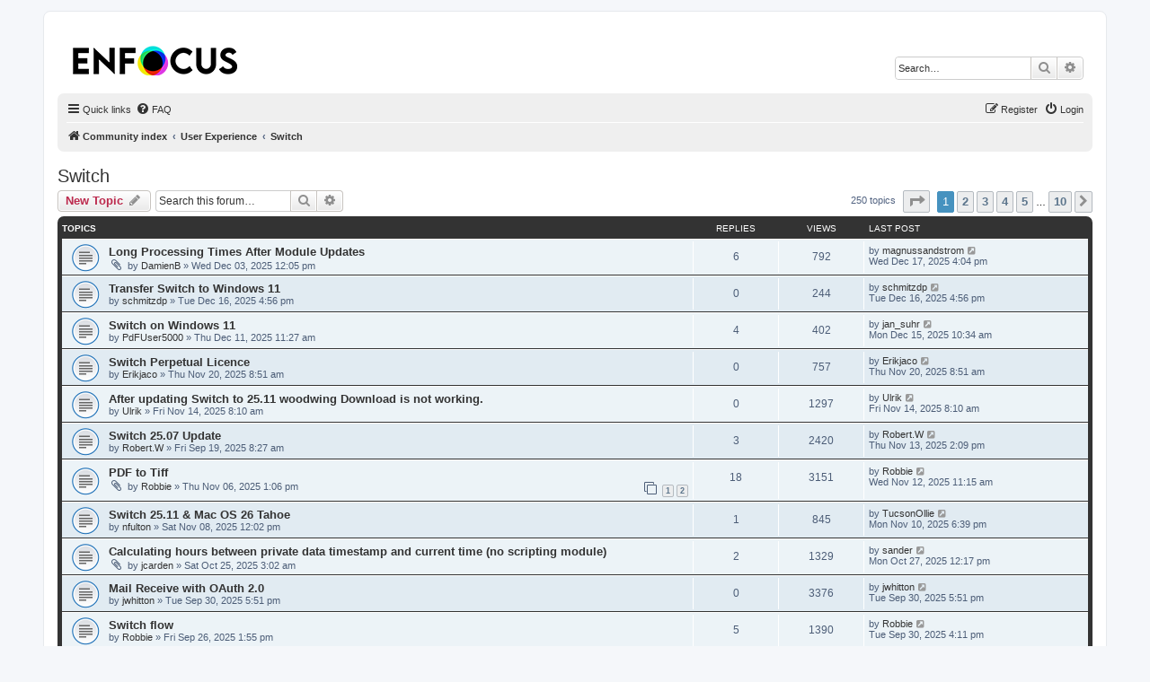

--- FILE ---
content_type: text/html; charset=UTF-8
request_url: https://forum.enfocus.com/viewforum.php?f=25&sid=9ed260610e971b4011ebf2f2673a8a54
body_size: 8482
content:
<!DOCTYPE html>
<html dir="ltr" lang="en-gb">
<head>
<meta charset="utf-8" />
<meta http-equiv="X-UA-Compatible" content="IE=edge">
<meta name="viewport" content="width=device-width, initial-scale=1" />

<title>Switch - Enfocus Community</title>

	<link rel="alternate" type="application/atom+xml" title="Feed - Enfocus Community" href="/feed?sid=c31b0e3fe2e10cd81e99d2aec99b0923">			<link rel="alternate" type="application/atom+xml" title="Feed - New Topics" href="/feed/topics?sid=c31b0e3fe2e10cd81e99d2aec99b0923">		<link rel="alternate" type="application/atom+xml" title="Feed - Forum - Switch" href="/feed/forum/25?sid=c31b0e3fe2e10cd81e99d2aec99b0923">		
	<link rel="canonical" href="https://forum.enfocus.com/viewforum.php?f=25">

<!--
	phpBB style name: prosilver
	Based on style:   prosilver (this is the default phpBB3 style)
	Original author:  Tom Beddard ( http://www.subBlue.com/ )
	Modified by:
-->

<link href="./assets/css/font-awesome.min.css?assets_version=41" rel="stylesheet">
<link href="./styles/prosilver/theme/stylesheet.css?assets_version=41" rel="stylesheet">
<link href="./styles/prosilver/theme/en/stylesheet.css?assets_version=41" rel="stylesheet">




<!--[if lte IE 9]>
	<link href="./styles/prosilver/theme/tweaks.css?assets_version=41" rel="stylesheet">
<![endif]-->





</head>
<body id="phpbb" class="nojs notouch section-viewforum ltr ">


<div id="wrap" class="wrap">
	<a id="top" class="top-anchor" accesskey="t"></a>
	<div id="page-header">
		<div class="headerbar" role="banner">
					<div class="inner">

			<div id="site-description" class="site-description">
		<a id="logo" class="logo" href="./index.php?sid=c31b0e3fe2e10cd81e99d2aec99b0923" title="Community index">
					<span class="site_logo"></span>
				</a>
				<h1>Enfocus Community</h1>
				<p></p>
				<p class="skiplink"><a href="#start_here">Skip to content</a></p>
			</div>

									<div id="search-box" class="search-box search-header" role="search">
				<form action="./search.php?sid=c31b0e3fe2e10cd81e99d2aec99b0923" method="get" id="search">
				<fieldset>
					<input name="keywords" id="keywords" type="search" maxlength="128" title="Search for keywords" class="inputbox search tiny" size="20" value="" placeholder="Search…" />
					<button class="button button-search" type="submit" title="Search">
						<i class="icon fa-search fa-fw" aria-hidden="true"></i><span class="sr-only">Search</span>
					</button>
					<a href="./search.php?sid=c31b0e3fe2e10cd81e99d2aec99b0923" class="button button-search-end" title="Advanced search">
						<i class="icon fa-cog fa-fw" aria-hidden="true"></i><span class="sr-only">Advanced search</span>
					</a>
					<input type="hidden" name="sid" value="c31b0e3fe2e10cd81e99d2aec99b0923" />

				</fieldset>
				</form>
			</div>
						
			</div>
					</div>
				<div class="navbar" role="navigation">
	<div class="inner">

	<ul id="nav-main" class="nav-main linklist" role="menubar">

		<li id="quick-links" class="quick-links dropdown-container responsive-menu" data-skip-responsive="true">
			<a href="#" class="dropdown-trigger">
				<i class="icon fa-bars fa-fw" aria-hidden="true"></i><span>Quick links</span>
			</a>
			<div class="dropdown">
				<div class="pointer"><div class="pointer-inner"></div></div>
				<ul class="dropdown-contents" role="menu">
					
											<li class="separator"></li>
																									<li>
								<a href="./search.php?search_id=unanswered&amp;sid=c31b0e3fe2e10cd81e99d2aec99b0923" role="menuitem">
									<i class="icon fa-file-o fa-fw icon-gray" aria-hidden="true"></i><span>Unanswered topics</span>
								</a>
							</li>
							<li>
								<a href="./search.php?search_id=active_topics&amp;sid=c31b0e3fe2e10cd81e99d2aec99b0923" role="menuitem">
									<i class="icon fa-file-o fa-fw icon-blue" aria-hidden="true"></i><span>Active topics</span>
								</a>
							</li>
							<li class="separator"></li>
							<li>
								<a href="./search.php?sid=c31b0e3fe2e10cd81e99d2aec99b0923" role="menuitem">
									<i class="icon fa-search fa-fw" aria-hidden="true"></i><span>Search</span>
								</a>
							</li>
					
										<li class="separator"></li>

									</ul>
			</div>
		</li>

				<li data-skip-responsive="true">
			<a href="/help/faq?sid=c31b0e3fe2e10cd81e99d2aec99b0923" rel="help" title="Frequently Asked Questions" role="menuitem">
				<i class="icon fa-question-circle fa-fw" aria-hidden="true"></i><span>FAQ</span>
			</a>
		</li>
						
			<li class="rightside"  data-skip-responsive="true">
			<a href="./ucp.php?mode=login&amp;redirect=viewforum.php%3Ff%3D25&amp;sid=c31b0e3fe2e10cd81e99d2aec99b0923" title="Login" accesskey="x" role="menuitem">
				<i class="icon fa-power-off fa-fw" aria-hidden="true"></i><span>Login</span>
			</a>
		</li>
					<li class="rightside" data-skip-responsive="true">
				<a href="./ucp.php?mode=register&amp;sid=c31b0e3fe2e10cd81e99d2aec99b0923" role="menuitem">
					<i class="icon fa-pencil-square-o  fa-fw" aria-hidden="true"></i><span>Register</span>
				</a>
			</li>
						</ul>

	<ul id="nav-breadcrumbs" class="nav-breadcrumbs linklist navlinks" role="menubar">
				
		
		<li class="breadcrumbs" itemscope itemtype="https://schema.org/BreadcrumbList">

			
							<span class="crumb" itemtype="https://schema.org/ListItem" itemprop="itemListElement" itemscope><a itemprop="item" href="./index.php?sid=c31b0e3fe2e10cd81e99d2aec99b0923" accesskey="h" data-navbar-reference="index"><i class="icon fa-home fa-fw"></i><span itemprop="name">Community index</span></a><meta itemprop="position" content="1" /></span>

											
								<span class="crumb" itemtype="https://schema.org/ListItem" itemprop="itemListElement" itemscope data-forum-id="24"><a itemprop="item" href="./viewforum.php?f=24&amp;sid=c31b0e3fe2e10cd81e99d2aec99b0923"><span itemprop="name">User Experience</span></a><meta itemprop="position" content="2" /></span>
															
								<span class="crumb" itemtype="https://schema.org/ListItem" itemprop="itemListElement" itemscope data-forum-id="25"><a itemprop="item" href="./viewforum.php?f=25&amp;sid=c31b0e3fe2e10cd81e99d2aec99b0923"><span itemprop="name">Switch</span></a><meta itemprop="position" content="3" /></span>
							
					</li>

		
					<li class="rightside responsive-search">
				<a href="./search.php?sid=c31b0e3fe2e10cd81e99d2aec99b0923" title="View the advanced search options" role="menuitem">
					<i class="icon fa-search fa-fw" aria-hidden="true"></i><span class="sr-only">Search</span>
				</a>
			</li>
			</ul>

	</div>
</div>
	</div>

	
	<a id="start_here" class="anchor"></a>
	<div id="page-body" class="page-body" role="main">
		
		<h2 class="forum-title"><a href="./viewforum.php?f=25&amp;sid=c31b0e3fe2e10cd81e99d2aec99b0923">Switch</a></h2>



	<div class="action-bar bar-top">

				
		<a href="./posting.php?mode=post&amp;f=25&amp;sid=c31b0e3fe2e10cd81e99d2aec99b0923" class="button" title="Post a new topic">
							<span>New Topic</span> <i class="icon fa-pencil fa-fw" aria-hidden="true"></i>
					</a>
				
			<div class="search-box" role="search">
			<form method="get" id="forum-search" action="./search.php?sid=c31b0e3fe2e10cd81e99d2aec99b0923">
			<fieldset>
				<input class="inputbox search tiny" type="search" name="keywords" id="search_keywords" size="20" placeholder="Search this forum…" />
				<button class="button button-search" type="submit" title="Search">
					<i class="icon fa-search fa-fw" aria-hidden="true"></i><span class="sr-only">Search</span>
				</button>
				<a href="./search.php?fid%5B%5D=25&amp;sid=c31b0e3fe2e10cd81e99d2aec99b0923" class="button button-search-end" title="Advanced search">
					<i class="icon fa-cog fa-fw" aria-hidden="true"></i><span class="sr-only">Advanced search</span>
				</a>
				<input type="hidden" name="fid[0]" value="25" />
<input type="hidden" name="sid" value="c31b0e3fe2e10cd81e99d2aec99b0923" />

			</fieldset>
			</form>
		</div>
	
	<div class="pagination">
				250 topics
					<ul>
	<li class="dropdown-container dropdown-button-control dropdown-page-jump page-jump">
		<a class="button button-icon-only dropdown-trigger" href="#" title="Click to jump to page…" role="button"><i class="icon fa-level-down fa-rotate-270" aria-hidden="true"></i><span class="sr-only">Page <strong>1</strong> of <strong>10</strong></span></a>
		<div class="dropdown">
			<div class="pointer"><div class="pointer-inner"></div></div>
			<ul class="dropdown-contents">
				<li>Jump to page:</li>
				<li class="page-jump-form">
					<input type="number" name="page-number" min="1" max="999999" title="Enter the page number you wish to go to" class="inputbox tiny" data-per-page="25" data-base-url=".&#x2F;viewforum.php&#x3F;f&#x3D;25&amp;amp&#x3B;sid&#x3D;c31b0e3fe2e10cd81e99d2aec99b0923" data-start-name="start" />
					<input class="button2" value="Go" type="button" />
				</li>
			</ul>
		</div>
	</li>
		<li class="active"><span>1</span></li>
				<li><a class="button" href="./viewforum.php?f=25&amp;sid=c31b0e3fe2e10cd81e99d2aec99b0923&amp;start=25" role="button">2</a></li>
				<li><a class="button" href="./viewforum.php?f=25&amp;sid=c31b0e3fe2e10cd81e99d2aec99b0923&amp;start=50" role="button">3</a></li>
				<li><a class="button" href="./viewforum.php?f=25&amp;sid=c31b0e3fe2e10cd81e99d2aec99b0923&amp;start=75" role="button">4</a></li>
				<li><a class="button" href="./viewforum.php?f=25&amp;sid=c31b0e3fe2e10cd81e99d2aec99b0923&amp;start=100" role="button">5</a></li>
			<li class="ellipsis" role="separator"><span>…</span></li>
				<li><a class="button" href="./viewforum.php?f=25&amp;sid=c31b0e3fe2e10cd81e99d2aec99b0923&amp;start=225" role="button">10</a></li>
				<li class="arrow next"><a class="button button-icon-only" href="./viewforum.php?f=25&amp;sid=c31b0e3fe2e10cd81e99d2aec99b0923&amp;start=25" rel="next" role="button"><i class="icon fa-chevron-right fa-fw" aria-hidden="true"></i><span class="sr-only">Next</span></a></li>
	</ul>
			</div>

	</div>




	
			<div class="forumbg">
		<div class="inner">
		<ul class="topiclist">
			<li class="header">
				<dl class="row-item">
					<dt><div class="list-inner">Topics</div></dt>
					<dd class="posts">Replies</dd>
					<dd class="views">Views</dd>
					<dd class="lastpost"><span>Last post</span></dd>
				</dl>
			</li>
		</ul>
		<ul class="topiclist topics">
	
				<li class="row bg1">
						<dl class="row-item topic_read">
				<dt title="No unread posts">
										<div class="list-inner">
																		<a href="./viewtopic.php?t=5572&amp;sid=c31b0e3fe2e10cd81e99d2aec99b0923" class="topictitle">Long Processing Times After Module Updates</a>																								<br />
						
												<div class="responsive-show" style="display: none;">
							Last post by <a href="./memberlist.php?mode=viewprofile&amp;u=3472&amp;sid=c31b0e3fe2e10cd81e99d2aec99b0923" class="username">magnussandstrom</a> &laquo; <a href="./viewtopic.php?p=19655&amp;sid=c31b0e3fe2e10cd81e99d2aec99b0923#p19655" title="Go to last post"><time datetime="2025-12-17T15:04:19+00:00">Wed Dec 17, 2025 4:04 pm</time></a>
													</div>
														<span class="responsive-show left-box" style="display: none;">Replies: <strong>6</strong></span>
													
						<div class="topic-poster responsive-hide left-box">
														<i class="icon fa-paperclip fa-fw" aria-hidden="true"></i>														by <a href="./memberlist.php?mode=viewprofile&amp;u=3273&amp;sid=c31b0e3fe2e10cd81e99d2aec99b0923" class="username">DamienB</a> &raquo; <time datetime="2025-12-03T11:05:42+00:00">Wed Dec 03, 2025 12:05 pm</time>
																				</div>

						
											</div>
				</dt>
				<dd class="posts">6 <dfn>Replies</dfn></dd>
				<dd class="views">792 <dfn>Views</dfn></dd>
				<dd class="lastpost">
					<span><dfn>Last post </dfn>by <a href="./memberlist.php?mode=viewprofile&amp;u=3472&amp;sid=c31b0e3fe2e10cd81e99d2aec99b0923" class="username">magnussandstrom</a>													<a href="./viewtopic.php?p=19655&amp;sid=c31b0e3fe2e10cd81e99d2aec99b0923#p19655" title="Go to last post">
								<i class="icon fa-external-link-square fa-fw icon-lightgray icon-md" aria-hidden="true"></i><span class="sr-only"></span>
							</a>
												<br /><time datetime="2025-12-17T15:04:19+00:00">Wed Dec 17, 2025 4:04 pm</time>
					</span>
				</dd>
			</dl>
					</li>
		
	

	
	
				<li class="row bg2">
						<dl class="row-item topic_read">
				<dt title="No unread posts">
										<div class="list-inner">
																		<a href="./viewtopic.php?t=5583&amp;sid=c31b0e3fe2e10cd81e99d2aec99b0923" class="topictitle">Transfer Switch to Windows 11</a>																								<br />
						
												<div class="responsive-show" style="display: none;">
							Last post by <a href="./memberlist.php?mode=viewprofile&amp;u=3476&amp;sid=c31b0e3fe2e10cd81e99d2aec99b0923" class="username">schmitzdp</a> &laquo; <a href="./viewtopic.php?p=19652&amp;sid=c31b0e3fe2e10cd81e99d2aec99b0923#p19652" title="Go to last post"><time datetime="2025-12-16T15:56:15+00:00">Tue Dec 16, 2025 4:56 pm</time></a>
													</div>
													
						<div class="topic-poster responsive-hide left-box">
																												by <a href="./memberlist.php?mode=viewprofile&amp;u=3476&amp;sid=c31b0e3fe2e10cd81e99d2aec99b0923" class="username">schmitzdp</a> &raquo; <time datetime="2025-12-16T15:56:15+00:00">Tue Dec 16, 2025 4:56 pm</time>
																				</div>

						
											</div>
				</dt>
				<dd class="posts">0 <dfn>Replies</dfn></dd>
				<dd class="views">244 <dfn>Views</dfn></dd>
				<dd class="lastpost">
					<span><dfn>Last post </dfn>by <a href="./memberlist.php?mode=viewprofile&amp;u=3476&amp;sid=c31b0e3fe2e10cd81e99d2aec99b0923" class="username">schmitzdp</a>													<a href="./viewtopic.php?p=19652&amp;sid=c31b0e3fe2e10cd81e99d2aec99b0923#p19652" title="Go to last post">
								<i class="icon fa-external-link-square fa-fw icon-lightgray icon-md" aria-hidden="true"></i><span class="sr-only"></span>
							</a>
												<br /><time datetime="2025-12-16T15:56:15+00:00">Tue Dec 16, 2025 4:56 pm</time>
					</span>
				</dd>
			</dl>
					</li>
		
	

	
	
				<li class="row bg1">
						<dl class="row-item topic_read">
				<dt title="No unread posts">
										<div class="list-inner">
																		<a href="./viewtopic.php?t=5579&amp;sid=c31b0e3fe2e10cd81e99d2aec99b0923" class="topictitle">Switch on Windows 11</a>																								<br />
						
												<div class="responsive-show" style="display: none;">
							Last post by <a href="./memberlist.php?mode=viewprofile&amp;u=364&amp;sid=c31b0e3fe2e10cd81e99d2aec99b0923" class="username">jan_suhr</a> &laquo; <a href="./viewtopic.php?p=19646&amp;sid=c31b0e3fe2e10cd81e99d2aec99b0923#p19646" title="Go to last post"><time datetime="2025-12-15T09:34:31+00:00">Mon Dec 15, 2025 10:34 am</time></a>
													</div>
														<span class="responsive-show left-box" style="display: none;">Replies: <strong>4</strong></span>
													
						<div class="topic-poster responsive-hide left-box">
																												by <a href="./memberlist.php?mode=viewprofile&amp;u=3433&amp;sid=c31b0e3fe2e10cd81e99d2aec99b0923" class="username">PdFUser5000</a> &raquo; <time datetime="2025-12-11T10:27:18+00:00">Thu Dec 11, 2025 11:27 am</time>
																				</div>

						
											</div>
				</dt>
				<dd class="posts">4 <dfn>Replies</dfn></dd>
				<dd class="views">402 <dfn>Views</dfn></dd>
				<dd class="lastpost">
					<span><dfn>Last post </dfn>by <a href="./memberlist.php?mode=viewprofile&amp;u=364&amp;sid=c31b0e3fe2e10cd81e99d2aec99b0923" class="username">jan_suhr</a>													<a href="./viewtopic.php?p=19646&amp;sid=c31b0e3fe2e10cd81e99d2aec99b0923#p19646" title="Go to last post">
								<i class="icon fa-external-link-square fa-fw icon-lightgray icon-md" aria-hidden="true"></i><span class="sr-only"></span>
							</a>
												<br /><time datetime="2025-12-15T09:34:31+00:00">Mon Dec 15, 2025 10:34 am</time>
					</span>
				</dd>
			</dl>
					</li>
		
	

	
	
				<li class="row bg2">
						<dl class="row-item topic_read">
				<dt title="No unread posts">
										<div class="list-inner">
																		<a href="./viewtopic.php?t=5563&amp;sid=c31b0e3fe2e10cd81e99d2aec99b0923" class="topictitle">Switch Perpetual Licence</a>																								<br />
						
												<div class="responsive-show" style="display: none;">
							Last post by <a href="./memberlist.php?mode=viewprofile&amp;u=5068&amp;sid=c31b0e3fe2e10cd81e99d2aec99b0923" class="username">Erikjaco</a> &laquo; <a href="./viewtopic.php?p=19583&amp;sid=c31b0e3fe2e10cd81e99d2aec99b0923#p19583" title="Go to last post"><time datetime="2025-11-20T07:51:18+00:00">Thu Nov 20, 2025 8:51 am</time></a>
													</div>
													
						<div class="topic-poster responsive-hide left-box">
																												by <a href="./memberlist.php?mode=viewprofile&amp;u=5068&amp;sid=c31b0e3fe2e10cd81e99d2aec99b0923" class="username">Erikjaco</a> &raquo; <time datetime="2025-11-20T07:51:18+00:00">Thu Nov 20, 2025 8:51 am</time>
																				</div>

						
											</div>
				</dt>
				<dd class="posts">0 <dfn>Replies</dfn></dd>
				<dd class="views">757 <dfn>Views</dfn></dd>
				<dd class="lastpost">
					<span><dfn>Last post </dfn>by <a href="./memberlist.php?mode=viewprofile&amp;u=5068&amp;sid=c31b0e3fe2e10cd81e99d2aec99b0923" class="username">Erikjaco</a>													<a href="./viewtopic.php?p=19583&amp;sid=c31b0e3fe2e10cd81e99d2aec99b0923#p19583" title="Go to last post">
								<i class="icon fa-external-link-square fa-fw icon-lightgray icon-md" aria-hidden="true"></i><span class="sr-only"></span>
							</a>
												<br /><time datetime="2025-11-20T07:51:18+00:00">Thu Nov 20, 2025 8:51 am</time>
					</span>
				</dd>
			</dl>
					</li>
		
	

	
	
				<li class="row bg1">
						<dl class="row-item topic_read">
				<dt title="No unread posts">
										<div class="list-inner">
																		<a href="./viewtopic.php?t=5560&amp;sid=c31b0e3fe2e10cd81e99d2aec99b0923" class="topictitle">After updating Switch to 25.11 woodwing Download is not working.</a>																								<br />
						
												<div class="responsive-show" style="display: none;">
							Last post by <a href="./memberlist.php?mode=viewprofile&amp;u=2797&amp;sid=c31b0e3fe2e10cd81e99d2aec99b0923" class="username">Ulrik</a> &laquo; <a href="./viewtopic.php?p=19560&amp;sid=c31b0e3fe2e10cd81e99d2aec99b0923#p19560" title="Go to last post"><time datetime="2025-11-14T07:10:39+00:00">Fri Nov 14, 2025 8:10 am</time></a>
													</div>
													
						<div class="topic-poster responsive-hide left-box">
																												by <a href="./memberlist.php?mode=viewprofile&amp;u=2797&amp;sid=c31b0e3fe2e10cd81e99d2aec99b0923" class="username">Ulrik</a> &raquo; <time datetime="2025-11-14T07:10:39+00:00">Fri Nov 14, 2025 8:10 am</time>
																				</div>

						
											</div>
				</dt>
				<dd class="posts">0 <dfn>Replies</dfn></dd>
				<dd class="views">1297 <dfn>Views</dfn></dd>
				<dd class="lastpost">
					<span><dfn>Last post </dfn>by <a href="./memberlist.php?mode=viewprofile&amp;u=2797&amp;sid=c31b0e3fe2e10cd81e99d2aec99b0923" class="username">Ulrik</a>													<a href="./viewtopic.php?p=19560&amp;sid=c31b0e3fe2e10cd81e99d2aec99b0923#p19560" title="Go to last post">
								<i class="icon fa-external-link-square fa-fw icon-lightgray icon-md" aria-hidden="true"></i><span class="sr-only"></span>
							</a>
												<br /><time datetime="2025-11-14T07:10:39+00:00">Fri Nov 14, 2025 8:10 am</time>
					</span>
				</dd>
			</dl>
					</li>
		
	

	
	
				<li class="row bg2">
						<dl class="row-item topic_read">
				<dt title="No unread posts">
										<div class="list-inner">
																		<a href="./viewtopic.php?t=5506&amp;sid=c31b0e3fe2e10cd81e99d2aec99b0923" class="topictitle">Switch 25.07 Update</a>																								<br />
						
												<div class="responsive-show" style="display: none;">
							Last post by <a href="./memberlist.php?mode=viewprofile&amp;u=3742&amp;sid=c31b0e3fe2e10cd81e99d2aec99b0923" class="username">Robert.W</a> &laquo; <a href="./viewtopic.php?p=19554&amp;sid=c31b0e3fe2e10cd81e99d2aec99b0923#p19554" title="Go to last post"><time datetime="2025-11-13T13:09:09+00:00">Thu Nov 13, 2025 2:09 pm</time></a>
													</div>
														<span class="responsive-show left-box" style="display: none;">Replies: <strong>3</strong></span>
													
						<div class="topic-poster responsive-hide left-box">
																												by <a href="./memberlist.php?mode=viewprofile&amp;u=3742&amp;sid=c31b0e3fe2e10cd81e99d2aec99b0923" class="username">Robert.W</a> &raquo; <time datetime="2025-09-19T06:27:48+00:00">Fri Sep 19, 2025 8:27 am</time>
																				</div>

						
											</div>
				</dt>
				<dd class="posts">3 <dfn>Replies</dfn></dd>
				<dd class="views">2420 <dfn>Views</dfn></dd>
				<dd class="lastpost">
					<span><dfn>Last post </dfn>by <a href="./memberlist.php?mode=viewprofile&amp;u=3742&amp;sid=c31b0e3fe2e10cd81e99d2aec99b0923" class="username">Robert.W</a>													<a href="./viewtopic.php?p=19554&amp;sid=c31b0e3fe2e10cd81e99d2aec99b0923#p19554" title="Go to last post">
								<i class="icon fa-external-link-square fa-fw icon-lightgray icon-md" aria-hidden="true"></i><span class="sr-only"></span>
							</a>
												<br /><time datetime="2025-11-13T13:09:09+00:00">Thu Nov 13, 2025 2:09 pm</time>
					</span>
				</dd>
			</dl>
					</li>
		
	

	
	
				<li class="row bg1">
						<dl class="row-item topic_read">
				<dt title="No unread posts">
										<div class="list-inner">
																		<a href="./viewtopic.php?t=5551&amp;sid=c31b0e3fe2e10cd81e99d2aec99b0923" class="topictitle">PDF to Tiff</a>																								<br />
						
												<div class="responsive-show" style="display: none;">
							Last post by <a href="./memberlist.php?mode=viewprofile&amp;u=2936&amp;sid=c31b0e3fe2e10cd81e99d2aec99b0923" class="username">Robbie</a> &laquo; <a href="./viewtopic.php?p=19545&amp;sid=c31b0e3fe2e10cd81e99d2aec99b0923#p19545" title="Go to last post"><time datetime="2025-11-12T10:15:14+00:00">Wed Nov 12, 2025 11:15 am</time></a>
													</div>
														<span class="responsive-show left-box" style="display: none;">Replies: <strong>18</strong></span>
													
						<div class="topic-poster responsive-hide left-box">
														<i class="icon fa-paperclip fa-fw" aria-hidden="true"></i>														by <a href="./memberlist.php?mode=viewprofile&amp;u=2936&amp;sid=c31b0e3fe2e10cd81e99d2aec99b0923" class="username">Robbie</a> &raquo; <time datetime="2025-11-06T12:06:52+00:00">Thu Nov 06, 2025 1:06 pm</time>
																				</div>

												<div class="pagination">
							<span><i class="icon fa-clone fa-fw" aria-hidden="true"></i></span>
							<ul>
															<li><a class="button" href="./viewtopic.php?t=5551&amp;sid=c31b0e3fe2e10cd81e99d2aec99b0923">1</a></li>
																							<li><a class="button" href="./viewtopic.php?t=5551&amp;sid=c31b0e3fe2e10cd81e99d2aec99b0923&amp;start=15">2</a></li>
																																													</ul>
						</div>
						
											</div>
				</dt>
				<dd class="posts">18 <dfn>Replies</dfn></dd>
				<dd class="views">3151 <dfn>Views</dfn></dd>
				<dd class="lastpost">
					<span><dfn>Last post </dfn>by <a href="./memberlist.php?mode=viewprofile&amp;u=2936&amp;sid=c31b0e3fe2e10cd81e99d2aec99b0923" class="username">Robbie</a>													<a href="./viewtopic.php?p=19545&amp;sid=c31b0e3fe2e10cd81e99d2aec99b0923#p19545" title="Go to last post">
								<i class="icon fa-external-link-square fa-fw icon-lightgray icon-md" aria-hidden="true"></i><span class="sr-only"></span>
							</a>
												<br /><time datetime="2025-11-12T10:15:14+00:00">Wed Nov 12, 2025 11:15 am</time>
					</span>
				</dd>
			</dl>
					</li>
		
	

	
	
				<li class="row bg2">
						<dl class="row-item topic_read">
				<dt title="No unread posts">
										<div class="list-inner">
																		<a href="./viewtopic.php?t=5553&amp;sid=c31b0e3fe2e10cd81e99d2aec99b0923" class="topictitle">Switch 25.11 &amp; Mac OS 26 Tahoe</a>																								<br />
						
												<div class="responsive-show" style="display: none;">
							Last post by <a href="./memberlist.php?mode=viewprofile&amp;u=4497&amp;sid=c31b0e3fe2e10cd81e99d2aec99b0923" class="username">TucsonOllie</a> &laquo; <a href="./viewtopic.php?p=19521&amp;sid=c31b0e3fe2e10cd81e99d2aec99b0923#p19521" title="Go to last post"><time datetime="2025-11-10T17:39:27+00:00">Mon Nov 10, 2025 6:39 pm</time></a>
													</div>
														<span class="responsive-show left-box" style="display: none;">Replies: <strong>1</strong></span>
													
						<div class="topic-poster responsive-hide left-box">
																												by <a href="./memberlist.php?mode=viewprofile&amp;u=3861&amp;sid=c31b0e3fe2e10cd81e99d2aec99b0923" class="username">nfulton</a> &raquo; <time datetime="2025-11-08T11:02:20+00:00">Sat Nov 08, 2025 12:02 pm</time>
																				</div>

						
											</div>
				</dt>
				<dd class="posts">1 <dfn>Replies</dfn></dd>
				<dd class="views">845 <dfn>Views</dfn></dd>
				<dd class="lastpost">
					<span><dfn>Last post </dfn>by <a href="./memberlist.php?mode=viewprofile&amp;u=4497&amp;sid=c31b0e3fe2e10cd81e99d2aec99b0923" class="username">TucsonOllie</a>													<a href="./viewtopic.php?p=19521&amp;sid=c31b0e3fe2e10cd81e99d2aec99b0923#p19521" title="Go to last post">
								<i class="icon fa-external-link-square fa-fw icon-lightgray icon-md" aria-hidden="true"></i><span class="sr-only"></span>
							</a>
												<br /><time datetime="2025-11-10T17:39:27+00:00">Mon Nov 10, 2025 6:39 pm</time>
					</span>
				</dd>
			</dl>
					</li>
		
	

	
	
				<li class="row bg1">
						<dl class="row-item topic_read">
				<dt title="No unread posts">
										<div class="list-inner">
																		<a href="./viewtopic.php?t=5546&amp;sid=c31b0e3fe2e10cd81e99d2aec99b0923" class="topictitle">Calculating hours between private data timestamp and current time (no scripting module)</a>																								<br />
						
												<div class="responsive-show" style="display: none;">
							Last post by <a href="./memberlist.php?mode=viewprofile&amp;u=926&amp;sid=c31b0e3fe2e10cd81e99d2aec99b0923" class="username">sander</a> &laquo; <a href="./viewtopic.php?p=19487&amp;sid=c31b0e3fe2e10cd81e99d2aec99b0923#p19487" title="Go to last post"><time datetime="2025-10-27T11:17:11+00:00">Mon Oct 27, 2025 12:17 pm</time></a>
													</div>
														<span class="responsive-show left-box" style="display: none;">Replies: <strong>2</strong></span>
													
						<div class="topic-poster responsive-hide left-box">
														<i class="icon fa-paperclip fa-fw" aria-hidden="true"></i>														by <a href="./memberlist.php?mode=viewprofile&amp;u=3973&amp;sid=c31b0e3fe2e10cd81e99d2aec99b0923" class="username">jcarden</a> &raquo; <time datetime="2025-10-25T01:02:18+00:00">Sat Oct 25, 2025 3:02 am</time>
																				</div>

						
											</div>
				</dt>
				<dd class="posts">2 <dfn>Replies</dfn></dd>
				<dd class="views">1329 <dfn>Views</dfn></dd>
				<dd class="lastpost">
					<span><dfn>Last post </dfn>by <a href="./memberlist.php?mode=viewprofile&amp;u=926&amp;sid=c31b0e3fe2e10cd81e99d2aec99b0923" class="username">sander</a>													<a href="./viewtopic.php?p=19487&amp;sid=c31b0e3fe2e10cd81e99d2aec99b0923#p19487" title="Go to last post">
								<i class="icon fa-external-link-square fa-fw icon-lightgray icon-md" aria-hidden="true"></i><span class="sr-only"></span>
							</a>
												<br /><time datetime="2025-10-27T11:17:11+00:00">Mon Oct 27, 2025 12:17 pm</time>
					</span>
				</dd>
			</dl>
					</li>
		
	

	
	
				<li class="row bg2">
						<dl class="row-item topic_read">
				<dt title="No unread posts">
										<div class="list-inner">
																		<a href="./viewtopic.php?t=5519&amp;sid=c31b0e3fe2e10cd81e99d2aec99b0923" class="topictitle">Mail Receive with OAuth 2.0</a>																								<br />
						
												<div class="responsive-show" style="display: none;">
							Last post by <a href="./memberlist.php?mode=viewprofile&amp;u=4946&amp;sid=c31b0e3fe2e10cd81e99d2aec99b0923" class="username">jwhitton</a> &laquo; <a href="./viewtopic.php?p=19380&amp;sid=c31b0e3fe2e10cd81e99d2aec99b0923#p19380" title="Go to last post"><time datetime="2025-09-30T15:51:59+00:00">Tue Sep 30, 2025 5:51 pm</time></a>
													</div>
													
						<div class="topic-poster responsive-hide left-box">
																												by <a href="./memberlist.php?mode=viewprofile&amp;u=4946&amp;sid=c31b0e3fe2e10cd81e99d2aec99b0923" class="username">jwhitton</a> &raquo; <time datetime="2025-09-30T15:51:59+00:00">Tue Sep 30, 2025 5:51 pm</time>
																				</div>

						
											</div>
				</dt>
				<dd class="posts">0 <dfn>Replies</dfn></dd>
				<dd class="views">3376 <dfn>Views</dfn></dd>
				<dd class="lastpost">
					<span><dfn>Last post </dfn>by <a href="./memberlist.php?mode=viewprofile&amp;u=4946&amp;sid=c31b0e3fe2e10cd81e99d2aec99b0923" class="username">jwhitton</a>													<a href="./viewtopic.php?p=19380&amp;sid=c31b0e3fe2e10cd81e99d2aec99b0923#p19380" title="Go to last post">
								<i class="icon fa-external-link-square fa-fw icon-lightgray icon-md" aria-hidden="true"></i><span class="sr-only"></span>
							</a>
												<br /><time datetime="2025-09-30T15:51:59+00:00">Tue Sep 30, 2025 5:51 pm</time>
					</span>
				</dd>
			</dl>
					</li>
		
	

	
	
				<li class="row bg1">
						<dl class="row-item topic_read">
				<dt title="No unread posts">
										<div class="list-inner">
																		<a href="./viewtopic.php?t=5514&amp;sid=c31b0e3fe2e10cd81e99d2aec99b0923" class="topictitle">Switch flow</a>																								<br />
						
												<div class="responsive-show" style="display: none;">
							Last post by <a href="./memberlist.php?mode=viewprofile&amp;u=2936&amp;sid=c31b0e3fe2e10cd81e99d2aec99b0923" class="username">Robbie</a> &laquo; <a href="./viewtopic.php?p=19376&amp;sid=c31b0e3fe2e10cd81e99d2aec99b0923#p19376" title="Go to last post"><time datetime="2025-09-30T14:11:04+00:00">Tue Sep 30, 2025 4:11 pm</time></a>
													</div>
														<span class="responsive-show left-box" style="display: none;">Replies: <strong>5</strong></span>
													
						<div class="topic-poster responsive-hide left-box">
																												by <a href="./memberlist.php?mode=viewprofile&amp;u=2936&amp;sid=c31b0e3fe2e10cd81e99d2aec99b0923" class="username">Robbie</a> &raquo; <time datetime="2025-09-26T11:55:20+00:00">Fri Sep 26, 2025 1:55 pm</time>
																				</div>

						
											</div>
				</dt>
				<dd class="posts">5 <dfn>Replies</dfn></dd>
				<dd class="views">1390 <dfn>Views</dfn></dd>
				<dd class="lastpost">
					<span><dfn>Last post </dfn>by <a href="./memberlist.php?mode=viewprofile&amp;u=2936&amp;sid=c31b0e3fe2e10cd81e99d2aec99b0923" class="username">Robbie</a>													<a href="./viewtopic.php?p=19376&amp;sid=c31b0e3fe2e10cd81e99d2aec99b0923#p19376" title="Go to last post">
								<i class="icon fa-external-link-square fa-fw icon-lightgray icon-md" aria-hidden="true"></i><span class="sr-only"></span>
							</a>
												<br /><time datetime="2025-09-30T14:11:04+00:00">Tue Sep 30, 2025 4:11 pm</time>
					</span>
				</dd>
			</dl>
					</li>
		
	

	
	
				<li class="row bg2">
						<dl class="row-item topic_read">
				<dt title="No unread posts">
										<div class="list-inner">
																		<a href="./viewtopic.php?t=5513&amp;sid=c31b0e3fe2e10cd81e99d2aec99b0923" class="topictitle">How to get date of file in script</a>																								<br />
						
												<div class="responsive-show" style="display: none;">
							Last post by <a href="./memberlist.php?mode=viewprofile&amp;u=4566&amp;sid=c31b0e3fe2e10cd81e99d2aec99b0923" class="username">netaware</a> &laquo; <a href="./viewtopic.php?p=19367&amp;sid=c31b0e3fe2e10cd81e99d2aec99b0923#p19367" title="Go to last post"><time datetime="2025-09-29T11:24:59+00:00">Mon Sep 29, 2025 1:24 pm</time></a>
													</div>
														<span class="responsive-show left-box" style="display: none;">Replies: <strong>10</strong></span>
													
						<div class="topic-poster responsive-hide left-box">
																												by <a href="./memberlist.php?mode=viewprofile&amp;u=4566&amp;sid=c31b0e3fe2e10cd81e99d2aec99b0923" class="username">netaware</a> &raquo; <time datetime="2025-09-25T17:54:04+00:00">Thu Sep 25, 2025 7:54 pm</time>
																				</div>

						
											</div>
				</dt>
				<dd class="posts">10 <dfn>Replies</dfn></dd>
				<dd class="views">2084 <dfn>Views</dfn></dd>
				<dd class="lastpost">
					<span><dfn>Last post </dfn>by <a href="./memberlist.php?mode=viewprofile&amp;u=4566&amp;sid=c31b0e3fe2e10cd81e99d2aec99b0923" class="username">netaware</a>													<a href="./viewtopic.php?p=19367&amp;sid=c31b0e3fe2e10cd81e99d2aec99b0923#p19367" title="Go to last post">
								<i class="icon fa-external-link-square fa-fw icon-lightgray icon-md" aria-hidden="true"></i><span class="sr-only"></span>
							</a>
												<br /><time datetime="2025-09-29T11:24:59+00:00">Mon Sep 29, 2025 1:24 pm</time>
					</span>
				</dd>
			</dl>
					</li>
		
	

	
	
				<li class="row bg1">
						<dl class="row-item topic_read">
				<dt title="No unread posts">
										<div class="list-inner">
																		<a href="./viewtopic.php?t=5498&amp;sid=c31b0e3fe2e10cd81e99d2aec99b0923" class="topictitle">Assemble jobs using beginning and end of file names</a>																								<br />
						
												<div class="responsive-show" style="display: none;">
							Last post by <a href="./memberlist.php?mode=viewprofile&amp;u=3634&amp;sid=c31b0e3fe2e10cd81e99d2aec99b0923" class="username">tdeschampsBluewest</a> &laquo; <a href="./viewtopic.php?p=19286&amp;sid=c31b0e3fe2e10cd81e99d2aec99b0923#p19286" title="Go to last post"><time datetime="2025-09-11T08:12:10+00:00">Thu Sep 11, 2025 10:12 am</time></a>
													</div>
														<span class="responsive-show left-box" style="display: none;">Replies: <strong>1</strong></span>
													
						<div class="topic-poster responsive-hide left-box">
																												by <a href="./memberlist.php?mode=viewprofile&amp;u=4566&amp;sid=c31b0e3fe2e10cd81e99d2aec99b0923" class="username">netaware</a> &raquo; <time datetime="2025-09-10T12:21:58+00:00">Wed Sep 10, 2025 2:21 pm</time>
																				</div>

						
											</div>
				</dt>
				<dd class="posts">1 <dfn>Replies</dfn></dd>
				<dd class="views">5748 <dfn>Views</dfn></dd>
				<dd class="lastpost">
					<span><dfn>Last post </dfn>by <a href="./memberlist.php?mode=viewprofile&amp;u=3634&amp;sid=c31b0e3fe2e10cd81e99d2aec99b0923" class="username">tdeschampsBluewest</a>													<a href="./viewtopic.php?p=19286&amp;sid=c31b0e3fe2e10cd81e99d2aec99b0923#p19286" title="Go to last post">
								<i class="icon fa-external-link-square fa-fw icon-lightgray icon-md" aria-hidden="true"></i><span class="sr-only"></span>
							</a>
												<br /><time datetime="2025-09-11T08:12:10+00:00">Thu Sep 11, 2025 10:12 am</time>
					</span>
				</dd>
			</dl>
					</li>
		
	

	
	
				<li class="row bg2">
						<dl class="row-item topic_read">
				<dt title="No unread posts">
										<div class="list-inner">
																		<a href="./viewtopic.php?t=5494&amp;sid=c31b0e3fe2e10cd81e99d2aec99b0923" class="topictitle">Switch flow</a>																								<br />
						
												<div class="responsive-show" style="display: none;">
							Last post by <a href="./memberlist.php?mode=viewprofile&amp;u=3634&amp;sid=c31b0e3fe2e10cd81e99d2aec99b0923" class="username">tdeschampsBluewest</a> &laquo; <a href="./viewtopic.php?p=19281&amp;sid=c31b0e3fe2e10cd81e99d2aec99b0923#p19281" title="Go to last post"><time datetime="2025-09-10T08:00:37+00:00">Wed Sep 10, 2025 10:00 am</time></a>
													</div>
														<span class="responsive-show left-box" style="display: none;">Replies: <strong>1</strong></span>
													
						<div class="topic-poster responsive-hide left-box">
																												by <a href="./memberlist.php?mode=viewprofile&amp;u=2936&amp;sid=c31b0e3fe2e10cd81e99d2aec99b0923" class="username">Robbie</a> &raquo; <time datetime="2025-09-09T10:28:01+00:00">Tue Sep 09, 2025 12:28 pm</time>
																				</div>

						
											</div>
				</dt>
				<dd class="posts">1 <dfn>Replies</dfn></dd>
				<dd class="views">4867 <dfn>Views</dfn></dd>
				<dd class="lastpost">
					<span><dfn>Last post </dfn>by <a href="./memberlist.php?mode=viewprofile&amp;u=3634&amp;sid=c31b0e3fe2e10cd81e99d2aec99b0923" class="username">tdeschampsBluewest</a>													<a href="./viewtopic.php?p=19281&amp;sid=c31b0e3fe2e10cd81e99d2aec99b0923#p19281" title="Go to last post">
								<i class="icon fa-external-link-square fa-fw icon-lightgray icon-md" aria-hidden="true"></i><span class="sr-only"></span>
							</a>
												<br /><time datetime="2025-09-10T08:00:37+00:00">Wed Sep 10, 2025 10:00 am</time>
					</span>
				</dd>
			</dl>
					</li>
		
	

	
	
				<li class="row bg1">
						<dl class="row-item topic_read">
				<dt title="No unread posts">
										<div class="list-inner">
																		<a href="./viewtopic.php?t=5483&amp;sid=c31b0e3fe2e10cd81e99d2aec99b0923" class="topictitle">Switch Workflows: Best Practices for Handling Large PDF Batches?</a>																								<br />
						
												<div class="responsive-show" style="display: none;">
							Last post by <a href="./memberlist.php?mode=viewprofile&amp;u=417&amp;sid=c31b0e3fe2e10cd81e99d2aec99b0923" class="username">freddyp</a> &laquo; <a href="./viewtopic.php?p=19258&amp;sid=c31b0e3fe2e10cd81e99d2aec99b0923#p19258" title="Go to last post"><time datetime="2025-09-01T07:06:38+00:00">Mon Sep 01, 2025 9:06 am</time></a>
													</div>
														<span class="responsive-show left-box" style="display: none;">Replies: <strong>1</strong></span>
													
						<div class="topic-poster responsive-hide left-box">
																												by <a href="./memberlist.php?mode=viewprofile&amp;u=4909&amp;sid=c31b0e3fe2e10cd81e99d2aec99b0923" class="username">sophia2005</a> &raquo; <time datetime="2025-08-27T09:51:31+00:00">Wed Aug 27, 2025 11:51 am</time>
																				</div>

						
											</div>
				</dt>
				<dd class="posts">1 <dfn>Replies</dfn></dd>
				<dd class="views">11931 <dfn>Views</dfn></dd>
				<dd class="lastpost">
					<span><dfn>Last post </dfn>by <a href="./memberlist.php?mode=viewprofile&amp;u=417&amp;sid=c31b0e3fe2e10cd81e99d2aec99b0923" class="username">freddyp</a>													<a href="./viewtopic.php?p=19258&amp;sid=c31b0e3fe2e10cd81e99d2aec99b0923#p19258" title="Go to last post">
								<i class="icon fa-external-link-square fa-fw icon-lightgray icon-md" aria-hidden="true"></i><span class="sr-only"></span>
							</a>
												<br /><time datetime="2025-09-01T07:06:38+00:00">Mon Sep 01, 2025 9:06 am</time>
					</span>
				</dd>
			</dl>
					</li>
		
	

	
	
				<li class="row bg2">
						<dl class="row-item topic_read">
				<dt title="No unread posts">
										<div class="list-inner">
																		<a href="./viewtopic.php?t=5484&amp;sid=c31b0e3fe2e10cd81e99d2aec99b0923" class="topictitle">Execute Command v11.1</a>																								<br />
						
												<div class="responsive-show" style="display: none;">
							Last post by <a href="./memberlist.php?mode=viewprofile&amp;u=3692&amp;sid=c31b0e3fe2e10cd81e99d2aec99b0923" class="username">joaodaffonsojr</a> &laquo; <a href="./viewtopic.php?p=19254&amp;sid=c31b0e3fe2e10cd81e99d2aec99b0923#p19254" title="Go to last post"><time datetime="2025-08-27T14:45:27+00:00">Wed Aug 27, 2025 4:45 pm</time></a>
													</div>
														<span class="responsive-show left-box" style="display: none;">Replies: <strong>1</strong></span>
													
						<div class="topic-poster responsive-hide left-box">
														<i class="icon fa-paperclip fa-fw" aria-hidden="true"></i>														by <a href="./memberlist.php?mode=viewprofile&amp;u=3692&amp;sid=c31b0e3fe2e10cd81e99d2aec99b0923" class="username">joaodaffonsojr</a> &raquo; <time datetime="2025-08-27T14:29:40+00:00">Wed Aug 27, 2025 4:29 pm</time>
																				</div>

						
											</div>
				</dt>
				<dd class="posts">1 <dfn>Replies</dfn></dd>
				<dd class="views">6237 <dfn>Views</dfn></dd>
				<dd class="lastpost">
					<span><dfn>Last post </dfn>by <a href="./memberlist.php?mode=viewprofile&amp;u=3692&amp;sid=c31b0e3fe2e10cd81e99d2aec99b0923" class="username">joaodaffonsojr</a>													<a href="./viewtopic.php?p=19254&amp;sid=c31b0e3fe2e10cd81e99d2aec99b0923#p19254" title="Go to last post">
								<i class="icon fa-external-link-square fa-fw icon-lightgray icon-md" aria-hidden="true"></i><span class="sr-only"></span>
							</a>
												<br /><time datetime="2025-08-27T14:45:27+00:00">Wed Aug 27, 2025 4:45 pm</time>
					</span>
				</dd>
			</dl>
					</li>
		
	

	
	
				<li class="row bg1">
						<dl class="row-item topic_read">
				<dt title="No unread posts">
										<div class="list-inner">
																		<a href="./viewtopic.php?t=5459&amp;sid=c31b0e3fe2e10cd81e99d2aec99b0923" class="topictitle">Execute command and exit codes</a>																								<br />
						
												<div class="responsive-show" style="display: none;">
							Last post by <a href="./memberlist.php?mode=viewprofile&amp;u=2368&amp;sid=c31b0e3fe2e10cd81e99d2aec99b0923" class="username">Malcolm Mackenzie</a> &laquo; <a href="./viewtopic.php?p=19253&amp;sid=c31b0e3fe2e10cd81e99d2aec99b0923#p19253" title="Go to last post"><time datetime="2025-08-27T14:35:20+00:00">Wed Aug 27, 2025 4:35 pm</time></a>
													</div>
														<span class="responsive-show left-box" style="display: none;">Replies: <strong>1</strong></span>
													
						<div class="topic-poster responsive-hide left-box">
														<i class="icon fa-paperclip fa-fw" aria-hidden="true"></i>														by <a href="./memberlist.php?mode=viewprofile&amp;u=4566&amp;sid=c31b0e3fe2e10cd81e99d2aec99b0923" class="username">netaware</a> &raquo; <time datetime="2025-08-05T16:34:16+00:00">Tue Aug 05, 2025 6:34 pm</time>
																				</div>

						
											</div>
				</dt>
				<dd class="posts">1 <dfn>Replies</dfn></dd>
				<dd class="views">6067 <dfn>Views</dfn></dd>
				<dd class="lastpost">
					<span><dfn>Last post </dfn>by <a href="./memberlist.php?mode=viewprofile&amp;u=2368&amp;sid=c31b0e3fe2e10cd81e99d2aec99b0923" class="username">Malcolm Mackenzie</a>													<a href="./viewtopic.php?p=19253&amp;sid=c31b0e3fe2e10cd81e99d2aec99b0923#p19253" title="Go to last post">
								<i class="icon fa-external-link-square fa-fw icon-lightgray icon-md" aria-hidden="true"></i><span class="sr-only"></span>
							</a>
												<br /><time datetime="2025-08-27T14:35:20+00:00">Wed Aug 27, 2025 4:35 pm</time>
					</span>
				</dd>
			</dl>
					</li>
		
	

	
	
				<li class="row bg2">
						<dl class="row-item topic_read">
				<dt title="No unread posts">
										<div class="list-inner">
																		<a href="./viewtopic.php?t=5473&amp;sid=c31b0e3fe2e10cd81e99d2aec99b0923" class="topictitle">variables Hight and width</a>																								<br />
						
												<div class="responsive-show" style="display: none;">
							Last post by <a href="./memberlist.php?mode=viewprofile&amp;u=417&amp;sid=c31b0e3fe2e10cd81e99d2aec99b0923" class="username">freddyp</a> &laquo; <a href="./viewtopic.php?p=19238&amp;sid=c31b0e3fe2e10cd81e99d2aec99b0923#p19238" title="Go to last post"><time datetime="2025-08-22T14:55:17+00:00">Fri Aug 22, 2025 4:55 pm</time></a>
													</div>
														<span class="responsive-show left-box" style="display: none;">Replies: <strong>6</strong></span>
													
						<div class="topic-poster responsive-hide left-box">
														<i class="icon fa-paperclip fa-fw" aria-hidden="true"></i>														by <a href="./memberlist.php?mode=viewprofile&amp;u=2936&amp;sid=c31b0e3fe2e10cd81e99d2aec99b0923" class="username">Robbie</a> &raquo; <time datetime="2025-08-22T10:54:12+00:00">Fri Aug 22, 2025 12:54 pm</time>
																				</div>

						
											</div>
				</dt>
				<dd class="posts">6 <dfn>Replies</dfn></dd>
				<dd class="views">6753 <dfn>Views</dfn></dd>
				<dd class="lastpost">
					<span><dfn>Last post </dfn>by <a href="./memberlist.php?mode=viewprofile&amp;u=417&amp;sid=c31b0e3fe2e10cd81e99d2aec99b0923" class="username">freddyp</a>													<a href="./viewtopic.php?p=19238&amp;sid=c31b0e3fe2e10cd81e99d2aec99b0923#p19238" title="Go to last post">
								<i class="icon fa-external-link-square fa-fw icon-lightgray icon-md" aria-hidden="true"></i><span class="sr-only"></span>
							</a>
												<br /><time datetime="2025-08-22T14:55:17+00:00">Fri Aug 22, 2025 4:55 pm</time>
					</span>
				</dd>
			</dl>
					</li>
		
	

	
	
				<li class="row bg1">
						<dl class="row-item topic_read">
				<dt title="No unread posts">
										<div class="list-inner">
																		<a href="./viewtopic.php?t=5431&amp;sid=c31b0e3fe2e10cd81e99d2aec99b0923" class="topictitle">Rename file based on contents</a>																								<br />
						
												<div class="responsive-show" style="display: none;">
							Last post by <a href="./memberlist.php?mode=viewprofile&amp;u=4566&amp;sid=c31b0e3fe2e10cd81e99d2aec99b0923" class="username">netaware</a> &laquo; <a href="./viewtopic.php?p=19186&amp;sid=c31b0e3fe2e10cd81e99d2aec99b0923#p19186" title="Go to last post"><time datetime="2025-08-05T15:04:41+00:00">Tue Aug 05, 2025 5:04 pm</time></a>
													</div>
														<span class="responsive-show left-box" style="display: none;">Replies: <strong>9</strong></span>
													
						<div class="topic-poster responsive-hide left-box">
														<i class="icon fa-paperclip fa-fw" aria-hidden="true"></i>														by <a href="./memberlist.php?mode=viewprofile&amp;u=4566&amp;sid=c31b0e3fe2e10cd81e99d2aec99b0923" class="username">netaware</a> &raquo; <time datetime="2025-07-02T17:07:42+00:00">Wed Jul 02, 2025 7:07 pm</time>
																				</div>

						
											</div>
				</dt>
				<dd class="posts">9 <dfn>Replies</dfn></dd>
				<dd class="views">14527 <dfn>Views</dfn></dd>
				<dd class="lastpost">
					<span><dfn>Last post </dfn>by <a href="./memberlist.php?mode=viewprofile&amp;u=4566&amp;sid=c31b0e3fe2e10cd81e99d2aec99b0923" class="username">netaware</a>													<a href="./viewtopic.php?p=19186&amp;sid=c31b0e3fe2e10cd81e99d2aec99b0923#p19186" title="Go to last post">
								<i class="icon fa-external-link-square fa-fw icon-lightgray icon-md" aria-hidden="true"></i><span class="sr-only"></span>
							</a>
												<br /><time datetime="2025-08-05T15:04:41+00:00">Tue Aug 05, 2025 5:04 pm</time>
					</span>
				</dd>
			</dl>
					</li>
		
	

	
	
				<li class="row bg2">
						<dl class="row-item topic_read">
				<dt title="No unread posts">
										<div class="list-inner">
																		<a href="./viewtopic.php?t=5443&amp;sid=c31b0e3fe2e10cd81e99d2aec99b0923" class="topictitle">Adjust just magenta in flattened file</a>																								<br />
						
												<div class="responsive-show" style="display: none;">
							Last post by <a href="./memberlist.php?mode=viewprofile&amp;u=4665&amp;sid=c31b0e3fe2e10cd81e99d2aec99b0923" class="username">docusam</a> &laquo; <a href="./viewtopic.php?p=19126&amp;sid=c31b0e3fe2e10cd81e99d2aec99b0923#p19126" title="Go to last post"><time datetime="2025-07-15T12:58:33+00:00">Tue Jul 15, 2025 2:58 pm</time></a>
													</div>
														<span class="responsive-show left-box" style="display: none;">Replies: <strong>3</strong></span>
													
						<div class="topic-poster responsive-hide left-box">
																												by <a href="./memberlist.php?mode=viewprofile&amp;u=4665&amp;sid=c31b0e3fe2e10cd81e99d2aec99b0923" class="username">docusam</a> &raquo; <time datetime="2025-07-11T16:59:58+00:00">Fri Jul 11, 2025 6:59 pm</time>
																				</div>

						
											</div>
				</dt>
				<dd class="posts">3 <dfn>Replies</dfn></dd>
				<dd class="views">6841 <dfn>Views</dfn></dd>
				<dd class="lastpost">
					<span><dfn>Last post </dfn>by <a href="./memberlist.php?mode=viewprofile&amp;u=4665&amp;sid=c31b0e3fe2e10cd81e99d2aec99b0923" class="username">docusam</a>													<a href="./viewtopic.php?p=19126&amp;sid=c31b0e3fe2e10cd81e99d2aec99b0923#p19126" title="Go to last post">
								<i class="icon fa-external-link-square fa-fw icon-lightgray icon-md" aria-hidden="true"></i><span class="sr-only"></span>
							</a>
												<br /><time datetime="2025-07-15T12:58:33+00:00">Tue Jul 15, 2025 2:58 pm</time>
					</span>
				</dd>
			</dl>
					</li>
		
	

	
	
				<li class="row bg1">
						<dl class="row-item topic_read">
				<dt title="No unread posts">
										<div class="list-inner">
																		<a href="./viewtopic.php?t=5211&amp;sid=c31b0e3fe2e10cd81e99d2aec99b0923" class="topictitle">Using Private Data key as a command variable</a>																								<br />
						
												<div class="responsive-show" style="display: none;">
							Last post by <a href="./memberlist.php?mode=viewprofile&amp;u=4914&amp;sid=c31b0e3fe2e10cd81e99d2aec99b0923" class="username">kenzienick</a> &laquo; <a href="./viewtopic.php?p=19037&amp;sid=c31b0e3fe2e10cd81e99d2aec99b0923#p19037" title="Go to last post"><time datetime="2025-07-02T04:33:45+00:00">Wed Jul 02, 2025 6:33 am</time></a>
													</div>
														<span class="responsive-show left-box" style="display: none;">Replies: <strong>1</strong></span>
													
						<div class="topic-poster responsive-hide left-box">
																												by <a href="./memberlist.php?mode=viewprofile&amp;u=4567&amp;sid=c31b0e3fe2e10cd81e99d2aec99b0923" class="username">FrankT</a> &raquo; <time datetime="2024-10-17T15:31:28+00:00">Thu Oct 17, 2024 5:31 pm</time>
																				</div>

						
											</div>
				</dt>
				<dd class="posts">1 <dfn>Replies</dfn></dd>
				<dd class="views">52194 <dfn>Views</dfn></dd>
				<dd class="lastpost">
					<span><dfn>Last post </dfn>by <a href="./memberlist.php?mode=viewprofile&amp;u=4914&amp;sid=c31b0e3fe2e10cd81e99d2aec99b0923" class="username">kenzienick</a>													<a href="./viewtopic.php?p=19037&amp;sid=c31b0e3fe2e10cd81e99d2aec99b0923#p19037" title="Go to last post">
								<i class="icon fa-external-link-square fa-fw icon-lightgray icon-md" aria-hidden="true"></i><span class="sr-only"></span>
							</a>
												<br /><time datetime="2025-07-02T04:33:45+00:00">Wed Jul 02, 2025 6:33 am</time>
					</span>
				</dd>
			</dl>
					</li>
		
	

	
	
				<li class="row bg2">
						<dl class="row-item topic_read">
				<dt title="No unread posts">
										<div class="list-inner">
																		<a href="./viewtopic.php?t=5148&amp;sid=c31b0e3fe2e10cd81e99d2aec99b0923" class="topictitle">Imposition in Switch</a>																								<br />
						
												<div class="responsive-show" style="display: none;">
							Last post by <a href="./memberlist.php?mode=viewprofile&amp;u=3634&amp;sid=c31b0e3fe2e10cd81e99d2aec99b0923" class="username">tdeschampsBluewest</a> &laquo; <a href="./viewtopic.php?p=19031&amp;sid=c31b0e3fe2e10cd81e99d2aec99b0923#p19031" title="Go to last post"><time datetime="2025-06-30T16:24:07+00:00">Mon Jun 30, 2025 6:24 pm</time></a>
													</div>
														<span class="responsive-show left-box" style="display: none;">Replies: <strong>14</strong></span>
													
						<div class="topic-poster responsive-hide left-box">
														<i class="icon fa-paperclip fa-fw" aria-hidden="true"></i>														by <a href="./memberlist.php?mode=viewprofile&amp;u=193&amp;sid=c31b0e3fe2e10cd81e99d2aec99b0923" class="username">JimmyHartington</a> &raquo; <time datetime="2024-08-29T10:41:13+00:00">Thu Aug 29, 2024 12:41 pm</time>
																				</div>

						
											</div>
				</dt>
				<dd class="posts">14 <dfn>Replies</dfn></dd>
				<dd class="views">31448 <dfn>Views</dfn></dd>
				<dd class="lastpost">
					<span><dfn>Last post </dfn>by <a href="./memberlist.php?mode=viewprofile&amp;u=3634&amp;sid=c31b0e3fe2e10cd81e99d2aec99b0923" class="username">tdeschampsBluewest</a>													<a href="./viewtopic.php?p=19031&amp;sid=c31b0e3fe2e10cd81e99d2aec99b0923#p19031" title="Go to last post">
								<i class="icon fa-external-link-square fa-fw icon-lightgray icon-md" aria-hidden="true"></i><span class="sr-only"></span>
							</a>
												<br /><time datetime="2025-06-30T16:24:07+00:00">Mon Jun 30, 2025 6:24 pm</time>
					</span>
				</dd>
			</dl>
					</li>
		
	

	
	
				<li class="row bg1">
						<dl class="row-item topic_read">
				<dt title="No unread posts">
										<div class="list-inner">
																		<a href="./viewtopic.php?t=5428&amp;sid=c31b0e3fe2e10cd81e99d2aec99b0923" class="topictitle">Stroke on text in pdf</a>																								<br />
						
												<div class="responsive-show" style="display: none;">
							Last post by <a href="./memberlist.php?mode=viewprofile&amp;u=193&amp;sid=c31b0e3fe2e10cd81e99d2aec99b0923" class="username">JimmyHartington</a> &laquo; <a href="./viewtopic.php?p=19023&amp;sid=c31b0e3fe2e10cd81e99d2aec99b0923#p19023" title="Go to last post"><time datetime="2025-06-26T15:43:03+00:00">Thu Jun 26, 2025 5:43 pm</time></a>
													</div>
														<span class="responsive-show left-box" style="display: none;">Replies: <strong>1</strong></span>
													
						<div class="topic-poster responsive-hide left-box">
																												by <a href="./memberlist.php?mode=viewprofile&amp;u=3364&amp;sid=c31b0e3fe2e10cd81e99d2aec99b0923" class="username">Krzysztof Mycek</a> &raquo; <time datetime="2025-06-26T15:04:30+00:00">Thu Jun 26, 2025 5:04 pm</time>
																				</div>

						
											</div>
				</dt>
				<dd class="posts">1 <dfn>Replies</dfn></dd>
				<dd class="views">3602 <dfn>Views</dfn></dd>
				<dd class="lastpost">
					<span><dfn>Last post </dfn>by <a href="./memberlist.php?mode=viewprofile&amp;u=193&amp;sid=c31b0e3fe2e10cd81e99d2aec99b0923" class="username">JimmyHartington</a>													<a href="./viewtopic.php?p=19023&amp;sid=c31b0e3fe2e10cd81e99d2aec99b0923#p19023" title="Go to last post">
								<i class="icon fa-external-link-square fa-fw icon-lightgray icon-md" aria-hidden="true"></i><span class="sr-only"></span>
							</a>
												<br /><time datetime="2025-06-26T15:43:03+00:00">Thu Jun 26, 2025 5:43 pm</time>
					</span>
				</dd>
			</dl>
					</li>
		
	

	
	
				<li class="row bg2">
						<dl class="row-item topic_read">
				<dt title="No unread posts">
										<div class="list-inner">
																		<a href="./viewtopic.php?t=5398&amp;sid=c31b0e3fe2e10cd81e99d2aec99b0923" class="topictitle">New illustrator version does not support Windows server</a>																								<br />
						
												<div class="responsive-show" style="display: none;">
							Last post by <a href="./memberlist.php?mode=viewprofile&amp;u=3433&amp;sid=c31b0e3fe2e10cd81e99d2aec99b0923" class="username">PdFUser5000</a> &laquo; <a href="./viewtopic.php?p=19007&amp;sid=c31b0e3fe2e10cd81e99d2aec99b0923#p19007" title="Go to last post"><time datetime="2025-06-25T05:22:56+00:00">Wed Jun 25, 2025 7:22 am</time></a>
													</div>
														<span class="responsive-show left-box" style="display: none;">Replies: <strong>5</strong></span>
													
						<div class="topic-poster responsive-hide left-box">
																												by <a href="./memberlist.php?mode=viewprofile&amp;u=3433&amp;sid=c31b0e3fe2e10cd81e99d2aec99b0923" class="username">PdFUser5000</a> &raquo; <time datetime="2025-05-26T10:40:40+00:00">Mon May 26, 2025 12:40 pm</time>
																				</div>

						
											</div>
				</dt>
				<dd class="posts">5 <dfn>Replies</dfn></dd>
				<dd class="views">9250 <dfn>Views</dfn></dd>
				<dd class="lastpost">
					<span><dfn>Last post </dfn>by <a href="./memberlist.php?mode=viewprofile&amp;u=3433&amp;sid=c31b0e3fe2e10cd81e99d2aec99b0923" class="username">PdFUser5000</a>													<a href="./viewtopic.php?p=19007&amp;sid=c31b0e3fe2e10cd81e99d2aec99b0923#p19007" title="Go to last post">
								<i class="icon fa-external-link-square fa-fw icon-lightgray icon-md" aria-hidden="true"></i><span class="sr-only"></span>
							</a>
												<br /><time datetime="2025-06-25T05:22:56+00:00">Wed Jun 25, 2025 7:22 am</time>
					</span>
				</dd>
			</dl>
					</li>
		
	

	
	
				<li class="row bg1">
						<dl class="row-item topic_read">
				<dt title="No unread posts">
										<div class="list-inner">
																		<a href="./viewtopic.php?t=5393&amp;sid=c31b0e3fe2e10cd81e99d2aec99b0923" class="topictitle">Help with Conditional Routing Based on PDF Page Size</a>																								<br />
						
												<div class="responsive-show" style="display: none;">
							Last post by <a href="./memberlist.php?mode=viewprofile&amp;u=708&amp;sid=c31b0e3fe2e10cd81e99d2aec99b0923" class="username">loicaigon</a> &laquo; <a href="./viewtopic.php?p=18843&amp;sid=c31b0e3fe2e10cd81e99d2aec99b0923#p18843" title="Go to last post"><time datetime="2025-05-23T10:34:56+00:00">Fri May 23, 2025 12:34 pm</time></a>
													</div>
														<span class="responsive-show left-box" style="display: none;">Replies: <strong>6</strong></span>
													
						<div class="topic-poster responsive-hide left-box">
																												by <a href="./memberlist.php?mode=viewprofile&amp;u=4861&amp;sid=c31b0e3fe2e10cd81e99d2aec99b0923" class="username">coeddie11</a> &raquo; <time datetime="2025-05-20T09:24:51+00:00">Tue May 20, 2025 11:24 am</time>
																				</div>

						
											</div>
				</dt>
				<dd class="posts">6 <dfn>Replies</dfn></dd>
				<dd class="views">8834 <dfn>Views</dfn></dd>
				<dd class="lastpost">
					<span><dfn>Last post </dfn>by <a href="./memberlist.php?mode=viewprofile&amp;u=708&amp;sid=c31b0e3fe2e10cd81e99d2aec99b0923" class="username">loicaigon</a>													<a href="./viewtopic.php?p=18843&amp;sid=c31b0e3fe2e10cd81e99d2aec99b0923#p18843" title="Go to last post">
								<i class="icon fa-external-link-square fa-fw icon-lightgray icon-md" aria-hidden="true"></i><span class="sr-only"></span>
							</a>
												<br /><time datetime="2025-05-23T10:34:56+00:00">Fri May 23, 2025 12:34 pm</time>
					</span>
				</dd>
			</dl>
					</li>
		
				</ul>
		</div>
	</div>
	

	<div class="action-bar bar-bottom">
					
			<a href="./posting.php?mode=post&amp;f=25&amp;sid=c31b0e3fe2e10cd81e99d2aec99b0923" class="button" title="Post a new topic">
							<span>New Topic</span> <i class="icon fa-pencil fa-fw" aria-hidden="true"></i>
						</a>

					
					<form method="post" action="./viewforum.php?f=25&amp;sid=c31b0e3fe2e10cd81e99d2aec99b0923">
			<div class="dropdown-container dropdown-container-left dropdown-button-control sort-tools">
	<span title="Display and sorting options" class="button button-secondary dropdown-trigger dropdown-select">
		<i class="icon fa-sort-amount-asc fa-fw" aria-hidden="true"></i>
		<span class="caret"><i class="icon fa-sort-down fa-fw" aria-hidden="true"></i></span>
	</span>
	<div class="dropdown hidden">
		<div class="pointer"><div class="pointer-inner"></div></div>
		<div class="dropdown-contents">
			<fieldset class="display-options">
							<label>Display: <select name="st" id="st"><option value="0" selected="selected">All Topics</option><option value="1">1 day</option><option value="7">7 days</option><option value="14">2 weeks</option><option value="30">1 month</option><option value="90">3 months</option><option value="180">6 months</option><option value="365">1 year</option></select></label>
								<label>Sort by: <select name="sk" id="sk"><option value="a">Author</option><option value="t" selected="selected">Post time</option><option value="r">Replies</option><option value="s">Subject</option><option value="v">Views</option></select></label>
				<label>Direction: <select name="sd" id="sd"><option value="a">Ascending</option><option value="d" selected="selected">Descending</option></select></label>
								<hr class="dashed" />
				<input type="submit" class="button2" name="sort" value="Go" />
						</fieldset>
		</div>
	</div>
</div>
			</form>
		
		<div class="pagination">
						250 topics
							<ul>
	<li class="dropdown-container dropdown-button-control dropdown-page-jump page-jump">
		<a class="button button-icon-only dropdown-trigger" href="#" title="Click to jump to page…" role="button"><i class="icon fa-level-down fa-rotate-270" aria-hidden="true"></i><span class="sr-only">Page <strong>1</strong> of <strong>10</strong></span></a>
		<div class="dropdown">
			<div class="pointer"><div class="pointer-inner"></div></div>
			<ul class="dropdown-contents">
				<li>Jump to page:</li>
				<li class="page-jump-form">
					<input type="number" name="page-number" min="1" max="999999" title="Enter the page number you wish to go to" class="inputbox tiny" data-per-page="25" data-base-url=".&#x2F;viewforum.php&#x3F;f&#x3D;25&amp;amp&#x3B;sid&#x3D;c31b0e3fe2e10cd81e99d2aec99b0923" data-start-name="start" />
					<input class="button2" value="Go" type="button" />
				</li>
			</ul>
		</div>
	</li>
		<li class="active"><span>1</span></li>
				<li><a class="button" href="./viewforum.php?f=25&amp;sid=c31b0e3fe2e10cd81e99d2aec99b0923&amp;start=25" role="button">2</a></li>
				<li><a class="button" href="./viewforum.php?f=25&amp;sid=c31b0e3fe2e10cd81e99d2aec99b0923&amp;start=50" role="button">3</a></li>
				<li><a class="button" href="./viewforum.php?f=25&amp;sid=c31b0e3fe2e10cd81e99d2aec99b0923&amp;start=75" role="button">4</a></li>
				<li><a class="button" href="./viewforum.php?f=25&amp;sid=c31b0e3fe2e10cd81e99d2aec99b0923&amp;start=100" role="button">5</a></li>
			<li class="ellipsis" role="separator"><span>…</span></li>
				<li><a class="button" href="./viewforum.php?f=25&amp;sid=c31b0e3fe2e10cd81e99d2aec99b0923&amp;start=225" role="button">10</a></li>
				<li class="arrow next"><a class="button button-icon-only" href="./viewforum.php?f=25&amp;sid=c31b0e3fe2e10cd81e99d2aec99b0923&amp;start=25" rel="next" role="button"><i class="icon fa-chevron-right fa-fw" aria-hidden="true"></i><span class="sr-only">Next</span></a></li>
	</ul>
					</div>
	</div>


<div class="action-bar actions-jump">
		<p class="jumpbox-return">
		<a href="./index.php?sid=c31b0e3fe2e10cd81e99d2aec99b0923" class="left-box arrow-left" accesskey="r">
			<i class="icon fa-angle-left fa-fw icon-black" aria-hidden="true"></i><span>Return to Board Index</span>
		</a>
	</p>
	
		<br /><br />
	</div>



	<div class="stat-block permissions">
		<h3>Forum permissions</h3>
		<p>You <strong>cannot</strong> post new topics in this forum<br />You <strong>cannot</strong> reply to topics in this forum<br />You <strong>cannot</strong> edit your posts in this forum<br />You <strong>cannot</strong> delete your posts in this forum<br />You <strong>cannot</strong> post attachments in this forum<br /></p>
	</div>

			</div>


<div id="page-footer" class="page-footer" role="contentinfo">
	<div class="navbar" role="navigation">
	<div class="inner">

	<ul id="nav-footer" class="nav-footer linklist" role="menubar">
		<li class="breadcrumbs">
									<span class="crumb"><a href="./index.php?sid=c31b0e3fe2e10cd81e99d2aec99b0923" data-navbar-reference="index"><i class="icon fa-home fa-fw" aria-hidden="true"></i><span>Community index</span></a></span>					</li>
		
				<li class="rightside">All times are <span title="Europe/Brussels">UTC+01:00</span></li>
							<li class="rightside">
				<a href="./ucp.php?mode=delete_cookies&amp;sid=c31b0e3fe2e10cd81e99d2aec99b0923" data-ajax="true" data-refresh="true" role="menuitem">
					<i class="icon fa-trash fa-fw" aria-hidden="true"></i><span>Delete cookies</span>
				</a>
			</li>
														</ul>

	</div>
</div>

	<div class="copyright">
				<p class="footer-row">
			<span class="footer-copyright">Powered by <a href="https://www.phpbb.com/">phpBB</a>&reg; Forum Software &copy; phpBB Limited</span>
		</p>
						<p class="footer-row" role="menu">
			<a class="footer-link" href="./ucp.php?mode=privacy&amp;sid=c31b0e3fe2e10cd81e99d2aec99b0923" title="Privacy" role="menuitem">
				<span class="footer-link-text">Privacy</span>
			</a>
			|
			<a class="footer-link" href="./ucp.php?mode=terms&amp;sid=c31b0e3fe2e10cd81e99d2aec99b0923" title="Terms" role="menuitem">
				<span class="footer-link-text">Terms</span>
			</a>
		</p>
					</div>

	<div id="darkenwrapper" class="darkenwrapper" data-ajax-error-title="AJAX error" data-ajax-error-text="Something went wrong when processing your request." data-ajax-error-text-abort="User aborted request." data-ajax-error-text-timeout="Your request timed out; please try again." data-ajax-error-text-parsererror="Something went wrong with the request and the server returned an invalid reply.">
		<div id="darken" class="darken">&nbsp;</div>
	</div>

	<div id="phpbb_alert" class="phpbb_alert" data-l-err="Error" data-l-timeout-processing-req="Request timed out.">
		<a href="#" class="alert_close">
			<i class="icon fa-times-circle fa-fw" aria-hidden="true"></i>
		</a>
		<h3 class="alert_title">&nbsp;</h3><p class="alert_text"></p>
	</div>
	<div id="phpbb_confirm" class="phpbb_alert">
		<a href="#" class="alert_close">
			<i class="icon fa-times-circle fa-fw" aria-hidden="true"></i>
		</a>
		<div class="alert_text"></div>
	</div>
</div>

</div>

<div>
	<a id="bottom" class="anchor" accesskey="z"></a>
	</div>

<script src="./assets/javascript/jquery-3.6.0.min.js?assets_version=41"></script>
<script src="./assets/javascript/core.js?assets_version=41"></script>


<script>
(function($) {  // Avoid conflicts with other libraries

'use strict';

	phpbb.addAjaxCallback('reporttosfs', function(data) {
		if (data.postid !== "undefined") {
			$('#sfs' + data.postid).hide();
			phpbb.closeDarkenWrapper(5000);
		}
	});

})(jQuery);
</script>
<script src="./styles/prosilver/template/forum_fn.js?assets_version=41"></script>
<script src="./styles/prosilver/template/ajax.js?assets_version=41"></script>



</body>
</html>
